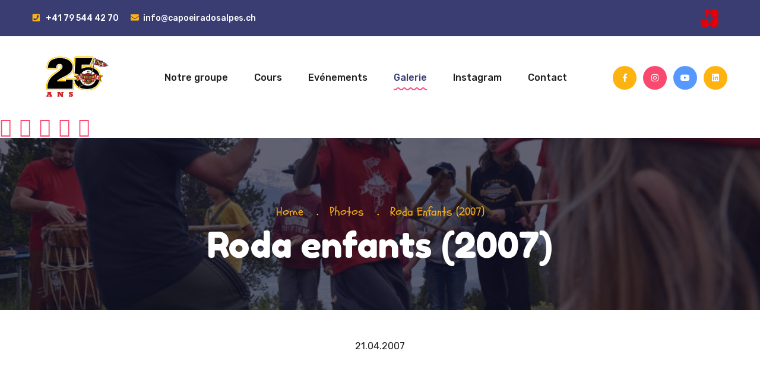

--- FILE ---
content_type: text/html;charset=UTF-8
request_url: https://capoeiradosalpes.ch/galerie/photos/2007-04-21
body_size: 5063
content:
<!DOCTYPE html>
<html lang="fr">
<head>
    <meta charset="utf-8" />
    <title>Roda enfants (2007) | Capoeira Dos Alpes</title>

    <meta http-equiv="X-UA-Compatible" content="IE=edge">
	<meta name="viewport" content="width=device-width, initial-scale=1.0, maximum-scale=1.0, user-scalable=0">
	<!--[if lt IE 9]><script src="https://cdnjs.cloudflare.com/ajax/libs/html5shiv/3.7.3/html5shiv.js"></script><![endif]-->
	<!--[if lt IE 9]><script src="/user/themes/capoeira/js/respond.js"></script><![endif]-->
	    <meta name="generator" content="GravCMS" />
	


<meta name="description" content="Le groupe Capoeira dos Alpes est né au bord du lac de Géronde au coeur des Alpes à Sierre près de Sion en Valais en Suisse.

Proche de Crans-Montana, au milieu des Alpes, Noble-Contrée.">

<meta property="og:url" content="https://capoeiradosalpes.ch/galerie/photos/2007-04-21">
<meta property="og:type" content="website">
<meta property="og:title" content="Roda enfants (2007) | Capoeira Dos Alpes">
<meta property="og:image" content="https://capoeiradosalpes.ch/user/pages/media/2025-capoeira-dos-alpes-group.jpeg">
<meta property="og:image:alt" content="Le groupe Capoeira dos Alpes est né au bord du lac de Géronde au coeur des Alpes à Sierre près de Sion en Valais en Suisse.

Proche de Crans-Montana, au milieu des Alpes, Noble-Contrée.">
<meta property="og:description" content="Le groupe Capoeira dos Alpes est né au bord du lac de Géronde au coeur des Alpes à Sierre près de Sion en Valais en Suisse.

Proche de Crans-Montana, au milieu des Alpes, Noble-Contrée.">
<meta property="og:site_name" content="Capoeira Dos Alpes">
<meta property="og:locale" content="fr">
<meta property="article:author" content="Capoeira Dos Alpes">

<meta name="twitter:card" content="summary">
<meta name="twitter:site" content="">
<meta name="twitter:url" content="https://capoeiradosalpes.ch/galerie/photos/2007-04-21">
<meta name="twitter:title" content="Roda enfants (2007) | Capoeira Dos Alpes">
<meta name="twitter:description" content="Roda enfants (2007) | Capoeira Dos Alpes">
<meta name="twitter:image" content="https://capoeiradosalpes.ch/user/pages/media/2025-capoeira-dos-alpes-group.jpeg">
<meta name="twitter:image:alt" content="Roda enfants (2007) | Capoeira Dos Alpes">	
	<link href="https://fonts.googleapis.com" rel="preconnect" crossorigin>
	<link href="https://fonts.gstatic.com/" rel="preconnect"  crossorigin>
	<link href="https://cdn.jsdelivr.net/" rel="preconnect"  crossorigin>
	
	<link rel="icon" href="https://capoeiradosalpes.ch/user/themes/capoeira/favicon/favicon.ico">
	<link rel="apple-touch-icon" sizes="180x180" href="https://capoeiradosalpes.ch/user/themes/capoeira/favicon/apple-touch-icon.png">
	<link rel="icon" type="image/png" sizes="32x32" href="https://capoeiradosalpes.ch/user/themes/capoeira/favicon/favicon-32x32.png">
	<link rel="icon" type="image/png" sizes="16x16" href="/favicon-16x16.png">
	<link rel="manifest" href="https://capoeiradosalpes.ch/user/themes/capoeira/favicon/site.webmanifest">
	<link rel="mask-icon" href="https://capoeiradosalpes.ch/user/themes/capoeira/faviconsafari-pinned-tab.svg" color="#5bbad5">
	<meta name="msapplication-TileColor" content="#2b5797">
	<meta name="theme-color" content="#ffffff">
	
    <link rel="canonical" href="https://capoeiradosalpes.ch/galerie/photos/2007-04-21" />
	
		<link href='https://fonts.googleapis.com/css?family=Fredoka+One|Rubik:300,300i,400,400i,500,500i,700,700i,900,900i|Schoolbell&display=swap' rel="preload" as="style" onload="this.rel='stylesheet'">
    	        		
	
										
	    	
				                
    <style></style>
	<link href="/assets/4f83e014c79426c13c8483976e8614d9.css?g-1656d83c" type="text/css" rel="stylesheet">

	<script src="/assets/54de5077f3af01d8573d30eeb9a70926.js?g-1656d83c"></script>

	<script src="/assets/bbe67ebc18664c9719bd1f4ea6ddba89.js?g-1656d83c" async></script>

	
	<style></style>

	<script type='application/ld+json'> 
{
  "@context": "https://schema.org",
  "@type": "Organization",
  "name": "Capoeira Dos Alpes",
  "url": "https://capoeiradosalpes.ch",
  "logo": "https://capoeiradosalpes.ch/user/images/25ans_transparent.png",
  "contactPoint": {
    "@type": "ContactPoint",
    "telephone": "+41 79 544 42 70",
    "contactType": "customer service",
    "areaServed": "CH",
    "availableLanguage": ["fr","de"]
  },
  "sameAs": [
    "https://www.facebook.com/people/Capoeira-Dos-Alpes/61578804257452/?mibextid=wwXIfr&amp;rdid=8qDvHj9kD1KzB2kG&amp;share_url=https%3A%2F%2Fwww.facebook.com%2Fshare%2F18xuXctrTS%2F%3Fmibextid%3DwwXIfr",
    "https://www.instagram.com/capoeira_dos_alpes/",
    "https://www.youtube.com/c/CapoeiraDosAlpes/about"
  ]
}
</script>	<!-- Analytics Code -->
<!-- Global site tag (gtag.js) - Google Analytics -->
<script async src="https://www.googletagmanager.com/gtag/js?id=UA-40224205-1"></script>
<script>
  window.dataLayer = window.dataLayer || [];
  function gtag(){dataLayer.push(arguments);}
  gtag('js', new Date());

  gtag('config', 'UA-40224205-1');
</script>

<!-- End Analytics Code -->	<!-- Service Worker -->
<script>
if ('serviceWorker' in navigator) {
  window.addEventListener('load', function() {
    navigator.serviceWorker.register('/user/themes/capoeira/sw/pwabuilder-sw.js');
  });
}
</script>
<!-- End Service Worker -->
</head>
<body id="top" class="">
	<div class="page-wrapper">

		<header class="main-header header-style-two">
        <!-- Header Top -->
        <div class="header-top">
            <div class="auto-container">
                <div class="clearfix">
                    <div class="top-left">
                        <ul class="info-list clearfix">
                            <li><a href="tel:+41 79 544 42 70"><span class="fa fa-phone-square"></span> +41 79 544 42 70</a></li>
                            <li><a href="mailto:info@capoeiradosalpes.ch"><span class="fa fa-envelope"></span>info@capoeiradosalpes.ch</a></li>
                        </ul>
                    </div>

                    <div class="d-flex align-items-center justify-content-end">
                        <a href="https://www.jugendundsport.ch/" target="_blank" class="me-3">
                            <div style="padding: 15px;">
                                <img src="/user/themes/capoeira/images/JS_d_f_RGB.png" width="30px">
                            </div>
                        </a>
                        <!--<a href="https://capoeiradosalpes.ch/evenements/rencontre-de-capoeira-12-15-juin-2025" class="me-3">
                            <div style="padding: 15px;">
                                <img src="/user/themes/capoeira/images/25ans_transparent.png" width="100px">
                            </div>
                        </a>-->
                    </div>
                </div>
            </div>
        </div>
        <!-- Header Top -->

        <!-- Header Upper -->
        <div class="header-lower">
            <div class="auto-container clearfix">
                <!--Info-->
                <div class="logo-outer">
                    <!--<div class="logo d-none d-lg-block"><a href="/"><img src="/images/f/e/6/3/4/fe6345088388ad3c1411577a79b625d304d8661c-logo-capoeira-dos-alpes.jpg" width="50" style="margin-top: -40px;margin-bottom: -40px;" alt="logo" title="Logo"></a></div>-->
					<div class="logo d-none d-lg-block"><a href="/"><img src="/user/images/logo/25ans_transparent.png" width="150" style="margin-top: -30px;margin-bottom: -40px;" alt="logo" title="Logo"></a></div>
					<div class="logo d-lg-none" style="z-index:10;">
						<a href="/">
							<img src="/user/images/logo/25ans_transparent.png" width="110px" style="margin-top: -20px;margin-bottom: -10px;" alt="logo" title="Logo">
						</a>
					</div>
                </div>

                <!--Nav Box-->
                <div class="nav-outer clearfix">
                    <!-- Main Menu -->
                    <nav class="main-menu navbar-expand-md navbar-light">
                        <div class="navbar-header">
                            <!-- Togg le Button -->      
                            <button class="navbar-toggler" type="button" data-toggle="collapse" data-target="#navbarSupportedContent">
                                <img src="https://img.icons8.com/ios-filled/34/000000/menu--v1.png" alt="Menu"/>
                            </button>
                        </div>
						
						
                        <div class="collapse navbar-collapse clearfix" id="navbarSupportedContent">
                            <ul class="navigation clearfix">
																																																<li class="dropdown ">
									<a href="/notre-groupe">Notre groupe</a>
																		<ul>
																																								<li><a href="/notre-groupe">Notre groupe</a></li>
																																								<li><a href="/notre-groupe/nos-professeurs">Nos professeurs</a></li>
																																								<li><a href="/notre-groupe/presse">Presse</a></li>
																																								<li><a href="/notre-groupe/livres">Livres</a></li>
																																								<li><a href="/notre-groupe/liens">Liens</a></li>
																																								<li><a href="/notre-groupe/espace-membres">Espace membres</a></li>
																			</ul>
																	</li>
																																																								<li class=" ">
									<a href="/cours">Cours</a>
																	</li>
																																																								<li class=" ">
									<a href="/evenements">Evénements</a>
																	</li>
																																																								<li class="dropdown current">
									<a href="/galerie">Galerie</a>
																		<ul>
																																								<li><a href="/galerie/photos">Photos</a></li>
																																								<li><a href="/galerie/videos">Vidéos</a></li>
																																								<li><a href="/galerie/musique">Musique</a></li>
																			</ul>
																	</li>
																																																								<li class=" ">
									<a href="/instagram">Instagram</a>
																	</li>
																																																								<li class=" ">
									<a href="/contact">Contact</a>
																	</li>
																                            </ul>
                        </div>
                    </nav>
                    <!-- Main Menu End-->

                    <!-- Main Menu End-->
                    <div class="outer-box clearfix">
                        <ul class="social-icon-colored">
                            <li><a href="https://www.facebook.com/people/Capoeira-Dos-Alpes/61578804257452/?mibextid=wwXIfr&amp;rdid=8qDvHj9kD1KzB2kG&amp;share_url=https%3A%2F%2Fwww.facebook.com%2Fshare%2F18xuXctrTS%2F%3Fmibextid%3DwwXIfr" target="_blank"><span class="fab fa-facebook-f"></span></a></li>
                            <li><a href="https://www.instagram.com/capoeira_dos_alpes/" target="_blank"><span class="fab fa-instagram"></span></a></li>
                            <li><a href="https://www.youtube.com/c/CapoeiraDosAlpes/about" target="_blank"><span class="fab fa-youtube"></span></a></li>
                            <li><a href="https://www.linkedin.com/company/80936290/admin/dashboard/" target="_blank"><span class="fab fa-linkedin"></span></a></li>
                        </ul>
                    </div>
                </div>
            </div>
        </div>
        <!--End Header Upper-->

        <!-- Sticky Header  -->
        <div class="sticky-header">
            <div class="auto-container clearfix">
                <!--Logo-->
                <div class="logo pull-left">
                    <a href="/" title=""><img src="/user/images/logo/25ans_transparent.png" width="100" alt="logo" title="Logo"></a>
                </div>
                <!--Right Col-->
                <div class="pull-right">
                    <!-- Main Menu -->
                    <nav class="main-menu" style="padding-top: 10px;">
                        <div class="navbar-collapse show collapse clearfix">
                            <ul class="navigation clearfix">
																																																<li class="dropdown ">
									<a href="/notre-groupe">Notre groupe</a>
																		<ul>
																																								<li><a href="/notre-groupe">Notre groupe</a></li>
																																								<li><a href="/notre-groupe/nos-professeurs">Nos professeurs</a></li>
																																								<li><a href="/notre-groupe/presse">Presse</a></li>
																																								<li><a href="/notre-groupe/livres">Livres</a></li>
																																								<li><a href="/notre-groupe/liens">Liens</a></li>
																																								<li><a href="/notre-groupe/espace-membres">Espace membres</a></li>
																			</ul>
																	</li>
																																																								<li class=" ">
									<a href="/cours">Cours</a>
																	</li>
																																																								<li class=" ">
									<a href="/evenements">Evénements</a>
																	</li>
																																																								<li class="dropdown current">
									<a href="/galerie">Galerie</a>
																		<ul>
																																								<li><a href="/galerie/photos">Photos</a></li>
																																								<li><a href="/galerie/videos">Vidéos</a></li>
																																								<li><a href="/galerie/musique">Musique</a></li>
																			</ul>
																	</li>
																																																								<li class=" ">
									<a href="/instagram">Instagram</a>
																	</li>
																																																								<li class=" ">
									<a href="/contact">Contact</a>
																	</li>
																                            </ul>
                        </div>
                    </nav><!-- Main Menu End-->
                </div>
            </div>
        </div><!-- End Sticky Menu -->
    </header>
    <!-- End Main Header -->
	
    <main id="content">
    <div class="social-pages">
						<a href="https://www.facebook.com/Gerralino.alpes" title=&quot;Facebook&quot; target="_blank" rel="me" class="u-url"><i class="fa fa-2x fa-facebook"></i></a>
								<a href="https://x.com/RieNsfps" title=&quot;Twitter&quot; target="_blank" rel="me" class="u-url"><i class="fa fa-2x fa-twitter"></i></a>
								<a href="https://www.instagram.com/capoeira_dos_alpes/" title=&quot;Instagram&quot; target="_blank" rel="me" class="u-url"><i class="fa fa-2x fa-instagram"></i></a>
											<a href="https://www.youtube.com/c/CapoeiraDosAlpes/about" title=&quot;Youtube&quot; target="_blank" rel="me" class="u-url"><i class="fa fa-2x fa-youtube"></i></a>
								<a href="https://www.linkedin.com/company/80936290/admin/dashboard/" title=&quot;LinkedIn&quot; target="_blank" rel="me" class="u-url"><i class="fa fa-2x fa-linkedin"></i></a>
			</div><section class="page-title" style="background-image:url(/user/pages/media/2018-capoeira-demo.jpg);">
	<div class="auto-container">
		<div class="inner-container clearfix">
			<ul class="bread-crumb clearfix">
				<li><a href="/">Home</a></li>
								<li><a href="/galerie/photos">Photos</a></li>
								<li>Roda enfants (2007)</li>
			</ul>
			<h1>Roda enfants (2007)</h1>
		</div>
	</div>
</section><section class="container  py-5">
    
	<div class="text-center">21.04.2007</div>
	<section class="gallery-section style-two">   
        <div class="auto-container">
            <div class="row">
								<!-- Gallery Item -->
                <div class="gallery-item col-lg-4 col-md-6 col-sm-12" data-aos="fade-up">
                    <div class="image-box">
                        <figure class="image"><img src="/user/pages/06.galerie/01.photos/2007-04-21/5022fe2f8184a.jpg" alt=""></figure>
                        <div class="overlay-box"><a href="/user/pages/06.galerie/01.photos/2007-04-21/5022fe2f8184a.jpg" class="lightbox-image" data-fancybox="gallery"><span class="icon flaticon-add"></span></a></div>
                    </div>
                </div>
								<!-- Gallery Item -->
                <div class="gallery-item col-lg-4 col-md-6 col-sm-12" data-aos="fade-up">
                    <div class="image-box">
                        <figure class="image"><img src="/user/pages/06.galerie/01.photos/2007-04-21/5022fe2fb3455.jpg" alt=""></figure>
                        <div class="overlay-box"><a href="/user/pages/06.galerie/01.photos/2007-04-21/5022fe2fb3455.jpg" class="lightbox-image" data-fancybox="gallery"><span class="icon flaticon-add"></span></a></div>
                    </div>
                </div>
								<!-- Gallery Item -->
                <div class="gallery-item col-lg-4 col-md-6 col-sm-12" data-aos="fade-up">
                    <div class="image-box">
                        <figure class="image"><img src="/user/pages/06.galerie/01.photos/2007-04-21/5022fe2fdd565.jpg" alt=""></figure>
                        <div class="overlay-box"><a href="/user/pages/06.galerie/01.photos/2007-04-21/5022fe2fdd565.jpg" class="lightbox-image" data-fancybox="gallery"><span class="icon flaticon-add"></span></a></div>
                    </div>
                </div>
								<!-- Gallery Item -->
                <div class="gallery-item col-lg-4 col-md-6 col-sm-12" data-aos="fade-up">
                    <div class="image-box">
                        <figure class="image"><img src="/user/pages/06.galerie/01.photos/2007-04-21/5022fe30af3e6.jpg" alt=""></figure>
                        <div class="overlay-box"><a href="/user/pages/06.galerie/01.photos/2007-04-21/5022fe30af3e6.jpg" class="lightbox-image" data-fancybox="gallery"><span class="icon flaticon-add"></span></a></div>
                    </div>
                </div>
								<!-- Gallery Item -->
                <div class="gallery-item col-lg-4 col-md-6 col-sm-12" data-aos="fade-up">
                    <div class="image-box">
                        <figure class="image"><img src="/user/pages/06.galerie/01.photos/2007-04-21/5022fe30d4e16.jpg" alt=""></figure>
                        <div class="overlay-box"><a href="/user/pages/06.galerie/01.photos/2007-04-21/5022fe30d4e16.jpg" class="lightbox-image" data-fancybox="gallery"><span class="icon flaticon-add"></span></a></div>
                    </div>
                </div>
								<!-- Gallery Item -->
                <div class="gallery-item col-lg-4 col-md-6 col-sm-12" data-aos="fade-up">
                    <div class="image-box">
                        <figure class="image"><img src="/user/pages/06.galerie/01.photos/2007-04-21/5022fe300fc69.jpg" alt=""></figure>
                        <div class="overlay-box"><a href="/user/pages/06.galerie/01.photos/2007-04-21/5022fe300fc69.jpg" class="lightbox-image" data-fancybox="gallery"><span class="icon flaticon-add"></span></a></div>
                    </div>
                </div>
								<!-- Gallery Item -->
                <div class="gallery-item col-lg-4 col-md-6 col-sm-12" data-aos="fade-up">
                    <div class="image-box">
                        <figure class="image"><img src="/user/pages/06.galerie/01.photos/2007-04-21/5022fe305e43c.jpg" alt=""></figure>
                        <div class="overlay-box"><a href="/user/pages/06.galerie/01.photos/2007-04-21/5022fe305e43c.jpg" class="lightbox-image" data-fancybox="gallery"><span class="icon flaticon-add"></span></a></div>
                    </div>
                </div>
								<!-- Gallery Item -->
                <div class="gallery-item col-lg-4 col-md-6 col-sm-12" data-aos="fade-up">
                    <div class="image-box">
                        <figure class="image"><img src="/user/pages/06.galerie/01.photos/2007-04-21/5022fe312e64e.jpg" alt=""></figure>
                        <div class="overlay-box"><a href="/user/pages/06.galerie/01.photos/2007-04-21/5022fe312e64e.jpg" class="lightbox-image" data-fancybox="gallery"><span class="icon flaticon-add"></span></a></div>
                    </div>
                </div>
								<!-- Gallery Item -->
                <div class="gallery-item col-lg-4 col-md-6 col-sm-12" data-aos="fade-up">
                    <div class="image-box">
                        <figure class="image"><img src="/user/pages/06.galerie/01.photos/2007-04-21/5022fe3036ed3.jpg" alt=""></figure>
                        <div class="overlay-box"><a href="/user/pages/06.galerie/01.photos/2007-04-21/5022fe3036ed3.jpg" class="lightbox-image" data-fancybox="gallery"><span class="icon flaticon-add"></span></a></div>
                    </div>
                </div>
								<!-- Gallery Item -->
                <div class="gallery-item col-lg-4 col-md-6 col-sm-12" data-aos="fade-up">
                    <div class="image-box">
                        <figure class="image"><img src="/user/pages/06.galerie/01.photos/2007-04-21/5022fe31083a5.jpg" alt=""></figure>
                        <div class="overlay-box"><a href="/user/pages/06.galerie/01.photos/2007-04-21/5022fe31083a5.jpg" class="lightbox-image" data-fancybox="gallery"><span class="icon flaticon-add"></span></a></div>
                    </div>
                </div>
								<!-- Gallery Item -->
                <div class="gallery-item col-lg-4 col-md-6 col-sm-12" data-aos="fade-up">
                    <div class="image-box">
                        <figure class="image"><img src="/user/pages/06.galerie/01.photos/2007-04-21/5022fe308616f.jpg" alt=""></figure>
                        <div class="overlay-box"><a href="/user/pages/06.galerie/01.photos/2007-04-21/5022fe308616f.jpg" class="lightbox-image" data-fancybox="gallery"><span class="icon flaticon-add"></span></a></div>
                    </div>
                </div>
								<!-- Gallery Item -->
                <div class="gallery-item col-lg-4 col-md-6 col-sm-12" data-aos="fade-up">
                    <div class="image-box">
                        <figure class="image"><img src="/user/pages/06.galerie/01.photos/2007-04-21/5022fe3154508.jpg" alt=""></figure>
                        <div class="overlay-box"><a href="/user/pages/06.galerie/01.photos/2007-04-21/5022fe3154508.jpg" class="lightbox-image" data-fancybox="gallery"><span class="icon flaticon-add"></span></a></div>
                    </div>
                </div>
				            </div>
        </div>
    </section>
</section>
    </main>
	<section class="mb-5 py-5 text-center">
		<div class="auto-container">
            <!--Sponsors Carousel-->
            <div class="row">
				<div class="col-6 col-sm-6">
					<figure class="image-box"><a href="https://www.noble-contree.ch/fr/capoeira-legal-alpes-2343.html" target="_blank"><img src="/user/images/logo-nobleContree-rouge.svg" alt="logo-noble-contree" height="100" style="height:100px;"></a></figure>
				</div>
				<div class="col-6 col-sm-6">
					<figure class="image-box"><a href="https://www.sierre.ch/" target="_blank"><img src="/user/images/logo-sierre.svg" alt="logo-sierre" height="100" style="height:100px;"></a></figure>
				</div>
			</div>
        </div>
    </section>

		<!--Main Footer-->
<footer class="main-footer">

        <!--Scroll to top-->
        <div class="scroll-to-top scroll-to-target" data-target="html"><span class="icon icon-arrow-up"></span></div>

        <!--footer upper-->
        <div class="footer-upper">
            <div class="auto-container">
                <div class="row clearfix">
                    <!--Big Column-->
                    <div class="big-column col-xl-12 col-lg-12 col-md-12 col-sm-12">
                        <div class="row clearfix">
                        
                            <!--Footer Column-->
                            <div class="footer-column col-lg-3 col-md-6 col-sm-6">
                                <div class="footer-widget logo-widget">
                                    <div class="logo">
                                        <a href="/"><img src="/user/images/logo/logo-capoeira-dos-alpes-white.png" alt="logo" width="200" /></a>
                                    </div>

                                </div>
                            </div>
                            
                            <!--Footer Column-->
                            <div class="footer-column col-lg-3 col-md-6 col-sm-6">
                                <div class="footer-widget contact-widget">
                                    <h4 class="widget-title">Contact</h4>
                                    <div class="widget-content">
                                        <ul class="contact-info">    
                                            <li><a href="tel:6668880000"><span class="fa fa-phone-square"></span>+41 79 544 42 70</a></li>
                                            <li><a href="mailto:info@bebio.com"><span class="fa fa-envelope"></span>info@capoeiradosalpes.ch</a></li>
                                            <li><span class="fa fa-map"></span> Chemin de Somberbondes, 3973 Venthône</li>
                                        </ul>
                                    </div>
                                </div>
                            </div>
							
                            <!--Footer Column-->
                            <div class="footer-column col-lg-3 col-md-6 col-sm-6">
                                <div class="footer-widget links-widget">
                                    <h4 class="widget-title">Liens</h4>
                                    <div class="widget-content">
                                        <ul class="list">
																																	                                            <li><a href="/notre-groupe">Notre groupe</a></li>
																																												                                            <li><a href="/cours">Cours</a></li>
																																												                                            <li><a href="/evenements">Evénements</a></li>
																																												                                            <li><a href="/galerie">Galerie</a></li>
																																												                                            <li><a href="/instagram">Instagram</a></li>
																																												                                            <li><a href="/contact">Contact</a></li>
																						                                        </ul>
                                    </div>
                                </div>
                            </div>

                            <!--Footer Column-->
                            <div class="footer-column col-lg-3 col-md-6 col-sm-6">
                                <div class="footer-widget activites-widget">
                                    <h4 class="widget-title">Cours</h4>
                                    <div class="widget-content">
                                        <ul class="list">
											                                            <li><a href="/cours/enfants-1h-4h">Enfants 1H - 4H</a></li>
											                                            <li><a href="/cours/enfants-5h-8h">Enfants 5H - 8H</a></li>
											                                            <li><a href="/cours/ados-adultes">Ados &amp; Adultes</a></li>
											                                            <li><a href="/cours/cours-online">Cours online</a></li>
											                                        </ul>
                                    </div>
                                </div>
                            </div>
                        </div>
                    </div>
                </div>
            </div>
        </div>
        <!--Footer Bottom-->
        <div class="footer-bottom">
            <div class="auto-container">
                <ul class="social-icon-colored">
                    <li><a href="https://www.facebook.com/people/Capoeira-Dos-Alpes/61578804257452/?mibextid=wwXIfr&amp;rdid=8qDvHj9kD1KzB2kG&amp;share_url=https%3A%2F%2Fwww.facebook.com%2Fshare%2F18xuXctrTS%2F%3Fmibextid%3DwwXIfr"><span class="fab fa-facebook-f"></span></a></li>
                    <li><a href="https://www.instagram.com/capoeira_dos_alpes/"><span class="fab fa-instagram"></span></a></li>
                    <li><a href="https://www.youtube.com/c/CapoeiraDosAlpes/about"><span class="fab fa-youtube"></span></a></li>
                    <li><a href="https://www.linkedin.com/company/80936290/admin/dashboard/"><span class="fab fa-youtube"></span></a></li>
                </ul>
                <div class="copyright"><a href="/impressum" class="border-bottom">Impressum</a> – Artisé avec <i class="fa fa-heart text-danger"></i> par <a href="https://michaelravedoni.ch" target="_blank" class="border-bottom">MR</a></div>
            </div>
        </div>
    </footer>
    <!--End Main Footer-->		</div>
	<!--End pagewrapper-->
	
	<!--Search Popup-->
	<div id="search-popup" class="search-popup">
		<div class="close-search theme-btn"><span class="fa fa-times"></span></div>
		<div class="popup-inner">
			<div class="overlay-layer"></div>
			<div class="search-form">
				<form method="post" action="index.html">
					<div class="form-group">
						<fieldset>
							<input type="search" class="form-control" name="search-input" value="" placeholder="Search Here" required >
							<input type="submit" value="Search Now!" class="theme-btn">
						</fieldset>
					</div>
				</form>
            
				<br>
				<h3>Recent Search Keywords</h3>
				<ul class="recent-searches">
					<li><a href="#">Business</a></li>
					<li><a href="#">Web Development</a></li>
					<li><a href="#">SEO</a></li>
					<li><a href="#">Logistics</a></li>
					<li><a href="#">Freedom</a></li>
				</ul>
        
			</div>
        
		</div>
	</div>
	<!--End Search Popup-->

    
	<script></script>

</body>
</html>


--- FILE ---
content_type: image/svg+xml
request_url: https://capoeiradosalpes.ch/user/images/logo-nobleContree-rouge.svg
body_size: 13174
content:
<?xml version="1.0" encoding="UTF-8" standalone="no"?>
<!-- Generator: Adobe Illustrator 24.2.3, SVG Export Plug-In . SVG Version: 6.00 Build 0)  -->

<svg
   xmlns:dc="http://purl.org/dc/elements/1.1/"
   xmlns:cc="http://creativecommons.org/ns#"
   xmlns:rdf="http://www.w3.org/1999/02/22-rdf-syntax-ns#"
   xmlns:svg="http://www.w3.org/2000/svg"
   xmlns="http://www.w3.org/2000/svg"
   xmlns:sodipodi="http://sodipodi.sourceforge.net/DTD/sodipodi-0.dtd"
   xmlns:inkscape="http://www.inkscape.org/namespaces/inkscape"
   version="1.1"
   id="Calque_1"
   x="0px"
   y="0px"
   viewBox="0 0 226.49999 115.4"
   xml:space="preserve"
   inkscape:version="0.91 r13725"
   sodipodi:docname="nobleContree-rouge.svg"
   width="226.5"
   height="115.4"><metadata
   id="metadata98"><rdf:RDF><cc:Work
       rdf:about=""><dc:format>image/svg+xml</dc:format><dc:type
         rdf:resource="http://purl.org/dc/dcmitype/StillImage" /><dc:title></dc:title></cc:Work></rdf:RDF></metadata><defs
   id="defs96" /><sodipodi:namedview
   pagecolor="#ffffff"
   bordercolor="#666666"
   borderopacity="1"
   objecttolerance="10"
   gridtolerance="10"
   guidetolerance="10"
   inkscape:pageopacity="0"
   inkscape:pageshadow="2"
   inkscape:window-width="1920"
   inkscape:window-height="1017"
   id="namedview94"
   showgrid="false"
   fit-margin-top="0"
   fit-margin-left="0"
   fit-margin-right="0"
   fit-margin-bottom="0"
   inkscape:zoom="1.0346854"
   inkscape:cx="-36.703979"
   inkscape:cy="47.667043"
   inkscape:window-x="-8"
   inkscape:window-y="-8"
   inkscape:window-maximized="1"
   inkscape:current-layer="Calque_1" />
<style
   type="text/css"
   id="style3">
	.st0{fill:#FFFFFF;}
</style>
<g
   id="logo"
   transform="translate(-57,-40.5)"
   style="fill:#b61030;fill-opacity:1">
	<g
   id="g6"
   style="fill:#b61030;fill-opacity:1">
		<g
   id="g8"
   style="fill:#b61030;fill-opacity:1">
			<rect
   x="255.10001"
   y="95.099998"
   class="st0"
   width="28.4"
   height="1"
   id="rect10"
   style="fill:#b61030;fill-opacity:1" />
		</g>
		<g
   id="g12"
   style="fill:#b61030;fill-opacity:1">
			<g
   id="g14"
   style="fill:#b61030;fill-opacity:1">
				<path
   class="st0"
   d="m 153.5,146.6 c 0,-2 1.6,-3.5 3.5,-3.5 1.1,0 2,0.5 2.7,1.2 0.1,0.1 0.1,0.3 0,0.4 l -0.2,0.1 c -0.1,0.1 -0.3,0.1 -0.4,-0.1 -0.5,-0.5 -1.2,-0.9 -2,-0.9 -1.5,0 -2.7,1.2 -2.7,2.8 0,1.6 1.2,2.8 2.7,2.8 0.8,0 1.5,-0.3 2,-0.9 0.1,-0.1 0.3,-0.2 0.4,-0.1 l 0.2,0.1 c 0.1,0.1 0.2,0.3 0,0.4 -0.6,0.7 -1.6,1.2 -2.7,1.2 -1.9,0.1 -3.5,-1.5 -3.5,-3.5 z"
   id="path16"
   inkscape:connector-curvature="0"
   style="fill:#b61030;fill-opacity:1" />
				<path
   class="st0"
   d="m 165.8,146.6 c 0,-2 1.6,-3.5 3.6,-3.5 2,0 3.6,1.5 3.6,3.5 0,2 -1.6,3.5 -3.6,3.5 -2.1,0.1 -3.6,-1.5 -3.6,-3.5 z m 6.3,0 c 0,-1.6 -1.2,-2.8 -2.8,-2.8 -1.5,0 -2.7,1.2 -2.7,2.8 0,1.6 1.2,2.8 2.7,2.8 1.6,0 2.8,-1.2 2.8,-2.8 z"
   id="path18"
   inkscape:connector-curvature="0"
   style="fill:#b61030;fill-opacity:1" />
				<path
   class="st0"
   d="m 186.3,150 -0.2,0 c -0.2,0 -0.3,-0.1 -0.3,-0.3 l -0.6,-4.7 -2,4.8 c -0.1,0.2 -0.2,0.3 -0.3,0.3 l 0,0 c -0.1,0 -0.2,-0.1 -0.3,-0.3 l -2,-4.8 -0.5,4.7 c 0,0.2 -0.1,0.3 -0.3,0.3 l -0.2,0 c -0.2,0 -0.3,-0.1 -0.3,-0.3 l 0.8,-6.3 c 0,-0.1 0.1,-0.2 0.2,-0.2 l 0,0 c 0.1,0 0.2,0.1 0.3,0.2 l 2.3,5.4 2.3,-5.4 c 0.1,-0.1 0.2,-0.2 0.3,-0.2 l 0,0 c 0.1,0 0.2,0.1 0.2,0.2 l 0.8,6.3 c 0.1,0.2 0,0.3 -0.2,0.3 z"
   id="path20"
   inkscape:connector-curvature="0"
   style="fill:#b61030;fill-opacity:1" />
				<path
   class="st0"
   d="m 200.1,150 -0.2,0 c -0.2,0 -0.3,-0.1 -0.3,-0.3 l -0.6,-4.7 -2,4.8 c -0.1,0.2 -0.2,0.3 -0.3,0.3 l 0,0 c -0.1,0 -0.2,-0.1 -0.3,-0.3 l -2,-4.8 -0.5,4.7 c 0,0.2 -0.1,0.3 -0.3,0.3 l -0.2,0 c -0.2,0 -0.3,-0.1 -0.3,-0.3 l 0.8,-6.3 c 0,-0.1 0.1,-0.2 0.2,-0.2 l 0,0 c 0.1,0 0.2,0.1 0.3,0.2 l 2.3,5.4 2.3,-5.4 c 0.1,-0.1 0.2,-0.2 0.3,-0.2 l 0,0 c 0.1,0 0.2,0.1 0.2,0.2 l 0.8,6.3 c 0.1,0.2 0,0.3 -0.2,0.3 z"
   id="path22"
   inkscape:connector-curvature="0"
   style="fill:#b61030;fill-opacity:1" />
				<path
   class="st0"
   d="m 207,147.3 0,-3.8 c 0,-0.2 0.1,-0.3 0.3,-0.3 l 0.3,0 c 0.2,0 0.3,0.1 0.3,0.3 l 0,3.8 c 0,1.2 0.8,2.1 2,2.1 1.2,0 2,-0.8 2,-2.1 l 0,-3.8 c 0,-0.2 0.1,-0.3 0.3,-0.3 l 0.3,0 c 0.2,0 0.3,0.1 0.3,0.3 l 0,3.8 c 0,1.7 -1.1,2.8 -2.9,2.8 -1.7,0.1 -2.9,-1.1 -2.9,-2.8 z"
   id="path24"
   inkscape:connector-curvature="0"
   style="fill:#b61030;fill-opacity:1" />
				<path
   class="st0"
   d="m 225.3,143.5 0,6.3 c 0,0.1 -0.1,0.2 -0.2,0.2 l 0,0 c -0.1,0 -0.2,-0.1 -0.3,-0.2 l -4.1,-4.9 0,4.8 c 0,0.2 -0.1,0.3 -0.3,0.3 l -0.2,0 c -0.2,0 -0.3,-0.1 -0.3,-0.3 l 0,-6.3 c 0,-0.1 0.1,-0.2 0.2,-0.2 l 0,0 c 0.1,0 0.2,0.1 0.3,0.2 l 4.1,4.9 0,-4.8 c 0,-0.2 0.1,-0.3 0.3,-0.3 l 0.2,0 c 0.3,0 0.3,0.1 0.3,0.3 z"
   id="path26"
   inkscape:connector-curvature="0"
   style="fill:#b61030;fill-opacity:1" />
				<path
   class="st0"
   d="m 232.5,149.7 0,-6.2 c 0,-0.2 0.1,-0.3 0.3,-0.3 l 3.9,0 c 0.2,0 0.3,0.1 0.3,0.3 l 0,0.2 c 0,0.2 -0.1,0.3 -0.3,0.3 l -3.4,0 0,2.3 2.6,0 c 0.2,0 0.3,0.1 0.3,0.3 l 0,0.1 c 0,0.2 -0.1,0.3 -0.3,0.3 l -2.6,0 0,2.3 3.4,0 c 0.2,0 0.3,0.1 0.3,0.3 l 0,0.2 c 0,0.2 -0.1,0.3 -0.3,0.3 l -3.9,0 c -0.2,-0.1 -0.3,-0.2 -0.3,-0.4 z"
   id="path28"
   inkscape:connector-curvature="0"
   style="fill:#b61030;fill-opacity:1" />
			</g>
			<g
   id="g30"
   style="fill:#b61030;fill-opacity:1">
				<path
   class="st0"
   d="m 175.3,125.2 c -1.8,6.1 -5.5,7.9 -9.5,7.9 -7.1,0 -12.5,-5.5 -12.5,-12.8 0,-7.3 5.9,-12.8 12.3,-12.8 2.5,0 5.2,0.6 6.9,1.4 l 1.8,-1.4 0.3,0 0,10 -0.3,0 c -2.2,-5.1 -4.5,-9.6 -8.7,-9.6 -3.8,0 -6.3,3 -6.3,12.4 0,8.2 3,11.4 7.7,11.4 3.3,0 6.1,-1.3 7.8,-6.6 l 0.5,0.1 z"
   id="path32"
   inkscape:connector-curvature="0"
   style="fill:#b61030;fill-opacity:1" />
				<path
   class="st0"
   d="m 177.7,124 c 0,-5.1 4.1,-9 9,-9 5.1,0 9.1,4 9.1,9 0,5.2 -4.1,9.1 -9,9.1 -5.2,-0.1 -9.1,-4 -9.1,-9.1 z m 12.6,0 c 0,-6.6 -1.1,-8.7 -3.5,-8.7 -2.5,0 -3.5,2.1 -3.5,8.7 0,6.7 1.1,8.7 3.5,8.7 2.5,0 3.5,-2.1 3.5,-8.7 z"
   id="path34"
   inkscape:connector-curvature="0"
   style="fill:#b61030;fill-opacity:1" />
				<path
   class="st0"
   d="m 218.5,132.2 0,0.3 -7.4,0 0,-13.3 c 0,-1.9 -0.8,-2.9 -2.6,-2.9 -1,0 -2.4,0.5 -3.2,2.1 l 0,12.2 c 0,1.1 0.5,1.2 2.3,1.5 l 0,0.3 -9.7,0 0,-0.3 c 1.8,-0.3 2.3,-0.3 2.3,-1.5 l 0,-13.5 c 0,-1.3 -0.6,-1.3 -2.4,-1.4 l 0,-0.3 c 4.6,-0.2 6.3,-0.3 7.5,-0.5 l 0,2.9 c 1.2,-1.8 3.2,-2.9 5.5,-2.9 3.2,0 5.5,2 5.5,5.1 l 0,10.6 c -0.1,1.2 0.4,1.3 2.2,1.6 z"
   id="path36"
   inkscape:connector-curvature="0"
   style="fill:#b61030;fill-opacity:1" />
				<path
   class="st0"
   d="m 221.1,127.5 0,-11.5 -2.4,0 0,-0.5 0.9,0 c 1.7,0 1.8,-0.3 2.2,-6.7 l 4.5,0 0,6.7 4.9,0 0,0.5 -4.9,0 0,12.4 c 0,2 0.7,2.6 2,2.6 1.3,0 2.2,-0.9 2.7,-3.3 l 0.4,0.1 c -0.7,3.4 -2.3,5.2 -5.3,5.2 -2.8,0 -5,-1.5 -5,-5.5 z"
   id="path38"
   inkscape:connector-curvature="0"
   style="fill:#b61030;fill-opacity:1" />
				<path
   class="st0"
   d="m 245.6,115 0,5.4 c -0.8,-0.2 -1.7,-0.4 -2.6,-0.4 -1.6,0 -3.1,0.6 -3.6,2.5 l 0,8.2 c 0,1.1 0.6,1.2 3,1.5 l 0,0.3 -10.4,0 0,-0.3 c 1.8,-0.3 2.3,-0.3 2.3,-1.5 l 0,-13.5 c 0,-1.3 -0.6,-1.3 -2.4,-1.4 l 0,-0.3 c 4.6,-0.2 6.3,-0.3 7.5,-0.5 l 0,6.8 c 1.1,-3.4 3.1,-6.8 6.2,-6.8 -0.1,0 0,0 0,0 z"
   id="path40"
   inkscape:connector-curvature="0"
   style="fill:#b61030;fill-opacity:1" />
				<path
   class="st0"
   d="m 263.8,127.9 0.3,0.2 c -1.3,3.6 -4.3,5 -7.3,5 -5.4,0 -9.1,-3.6 -9.1,-8.8 0,-5.3 3.9,-9.3 8.4,-9.3 5.3,0 7.6,4.2 8.1,8.3 l -11,0 0,1 c 0,5.7 2.4,7.3 5.1,7.3 2.9,-0.1 4.5,-1.7 5.5,-3.7 z m -10.5,-5.2 5.2,0 c 0.1,-6.1 -0.8,-7.5 -2.4,-7.5 -1.7,0.1 -2.7,1.4 -2.8,7.5 z m 2.1,-9.3 -0.3,0 0,-5.5 5,0 -4.7,5.5 z"
   id="path42"
   inkscape:connector-curvature="0"
   style="fill:#b61030;fill-opacity:1" />
				<path
   class="st0"
   d="m 283,127.9 0.3,0.2 c -1.3,3.6 -4.3,5 -7.3,5 -5.4,0 -9.1,-3.6 -9.1,-8.8 0,-5.3 3.9,-9.3 8.4,-9.3 5.3,0 7.6,4.2 8.1,8.3 l -11,0 0,1 c 0,5.7 2.4,7.3 5.1,7.3 2.9,-0.1 4.5,-1.7 5.5,-3.7 z m -10.5,-5.2 5.2,0 c 0.1,-6.1 -0.8,-7.5 -2.4,-7.5 -1.7,0.1 -2.7,1.4 -2.8,7.5 z"
   id="path44"
   inkscape:connector-curvature="0"
   style="fill:#b61030;fill-opacity:1" />
			</g>
			<g
   id="g46"
   style="fill:#b61030;fill-opacity:1">
				<path
   class="st0"
   d="m 178.3,79.7 0,0.3 c -2.7,1.1 -3.7,3.1 -3.7,8.6 l 0,15.7 -1.5,0 -15.2,-19.5 0,10.6 c 0,5.3 1.1,7.5 3.7,8.6 l 0,0.3 -8,0 0,-0.3 c 2.7,-1.1 3.7,-3.1 3.7,-8.6 l 0,-11.4 c -2.1,-2.7 -2.9,-3.5 -4.1,-4 l 0,-0.3 7.7,0 13.1,17.1 0,-8.2 c 0,-5.3 -1.1,-7.5 -3.7,-8.6 l 0,-0.3 c 0,0 8,0 8,0 z"
   id="path48"
   inkscape:connector-curvature="0"
   style="fill:#b61030;fill-opacity:1" />
				<path
   class="st0"
   d="m 179.5,95.7 c 0,-5.1 4.1,-9 9,-9 5.1,0 9.1,4 9.1,9 0,5.2 -4.1,9.1 -9,9.1 -5.2,0 -9.1,-3.9 -9.1,-9.1 z m 12.5,0 c 0,-6.6 -1.1,-8.7 -3.5,-8.7 -2.5,0 -3.5,2.1 -3.5,8.7 0,6.7 1.1,8.7 3.5,8.7 2.5,0.1 3.5,-2 3.5,-8.7 z"
   id="path50"
   inkscape:connector-curvature="0"
   style="fill:#b61030;fill-opacity:1" />
				<path
   class="st0"
   d="m 219,95.7 c 0,5.3 -3.9,9.1 -8.8,9.1 -2.2,0 -3.8,-0.5 -5.9,-1.7 l -3.1,1.5 -0.2,0 0,-23.1 c 0,-1.3 -0.6,-1.3 -2.4,-1.4 l 0,-0.3 c 4.6,-0.2 6.3,-0.3 7.5,-0.5 l 0,10 c 1,-1.7 2.7,-2.5 4.8,-2.5 4.1,-0.1 8.1,3.4 8.1,8.9 z m -5.5,0 c 0,-6.1 -1.2,-8.2 -3.7,-8.2 -1.8,0 -3,1.2 -3.6,2.6 l 0,11.5 c 0.7,1.5 1.9,2.9 3.8,2.9 2.4,0 3.5,-2.8 3.5,-8.8 z"
   id="path52"
   inkscape:connector-curvature="0"
   style="fill:#b61030;fill-opacity:1" />
				<path
   class="st0"
   d="m 220.4,103.9 c 1.8,-0.3 2.3,-0.3 2.3,-1.5 l 0,-21 c 0,-1.3 -0.6,-1.3 -2.4,-1.4 l 0,-0.3 c 4.6,-0.2 6.3,-0.3 7.5,-0.5 l 0,23.2 c 0,1.1 0.5,1.2 2.3,1.5 l 0,0.3 -9.7,0 0,-0.3 0,0 z"
   id="path54"
   inkscape:connector-curvature="0"
   style="fill:#b61030;fill-opacity:1" />
				<path
   class="st0"
   d="m 247.5,99.7 0.3,0.2 c -1.3,3.6 -4.3,5 -7.3,5 -5.4,0 -9.1,-3.6 -9.1,-8.8 0,-5.3 3.9,-9.3 8.4,-9.3 5.3,0 7.6,4.2 8.1,8.3 l -11,0 0,1 c 0,5.7 2.4,7.3 5.1,7.3 3,-0.1 4.6,-1.7 5.5,-3.7 z m -10.5,-5.2 5.2,0 c 0.1,-6.1 -0.8,-7.5 -2.4,-7.5 -1.7,0.1 -2.6,1.4 -2.8,7.5 z"
   id="path56"
   inkscape:connector-curvature="0"
   style="fill:#b61030;fill-opacity:1" />
			</g>
			<g
   id="g58"
   style="fill:#b61030;fill-opacity:1">
				<path
   class="st0"
   d="M 124.4,61.7 109.2,65 c 0.7,1 1.3,2.1 1.9,3.2 l 13.3,-6.5 z"
   id="path60"
   inkscape:connector-curvature="0"
   style="fill:#b61030;fill-opacity:1" />
				<path
   class="st0"
   d="m 60.9,61.1 13.5,6.7 c 0.5,-1.1 1.2,-2.1 1.9,-3.1 L 60.9,61.1 Z"
   id="path62"
   inkscape:connector-curvature="0"
   style="fill:#b61030;fill-opacity:1" />
				<path
   class="st0"
   d="M 94.6,56.6 92.7,40.5 90.8,56.6 c 0.6,-0.1 1.3,-0.1 1.9,-0.1 0.6,0 1.2,0 1.9,0.1 z"
   id="path64"
   inkscape:connector-curvature="0"
   style="fill:#b61030;fill-opacity:1" />
				<path
   class="st0"
   d="m 108.4,54.3 -5.5,4.9 c 0.7,0.4 1.4,0.8 2,1.3 l 3.5,-6.2 z"
   id="path66"
   inkscape:connector-curvature="0"
   style="fill:#b61030;fill-opacity:1" />
				<path
   class="st0"
   d="m 76.9,53.7 3.7,6.6 C 81.3,59.8 82,59.4 82.7,59 l -5.8,-5.3 z"
   id="path68"
   inkscape:connector-curvature="0"
   style="fill:#b61030;fill-opacity:1" />
				<path
   class="st0"
   d="m 113,76.7 0,5.1 -10.2,0 0,-5.1 -20.3,0 0,5.1 -10.2,0 0,-5.1 -15.3,0 0,0 0,20.4 c 0,0 5.1,0 5.1,5.1 l 0,0 0,38.4 30.6,15.3 30.6,-15.3 0,-38.4 c 0,-5.1 5.1,-5.1 5.1,-5.1 l 0,-20.4 -15.4,0 z m 10.2,11.4 0,7.5 -8.8,0 0,0.6 c 2.7,0.4 3.6,0.5 3.7,1.9 l 0,39.3 -25.5,12.7 -25.5,-12.7 0,-39.4 c 0.2,-1.3 1.1,-1.4 3.7,-1.8 l 0,-0.6 -8.8,0 0,0 0,-13.8 5.1,0 0,5.1 20.4,0 0,-5.1 10.2,0 0,5.1 20.4,0 0,-5.1 5.1,0 c 0,0 0,6.3 0,6.3 z"
   id="path70"
   inkscape:connector-curvature="0"
   style="fill:#b61030;fill-opacity:1" />
				<polygon
   class="st0"
   points="80.5,95.6 76.2,100.6 75.9,100.6 75.9,95.6 "
   id="polygon72"
   style="fill:#b61030;fill-opacity:1" />
				<polygon
   class="st0"
   points="94.9,95.6 90.7,100.6 90.4,100.6 90.4,95.6 "
   id="polygon74"
   style="fill:#b61030;fill-opacity:1" />
				<polygon
   class="st0"
   points="109.4,95.6 105.1,100.6 104.9,100.6 104.9,95.6 "
   id="polygon76"
   style="fill:#b61030;fill-opacity:1" />
				<polygon
   class="st0"
   points="114.7,132.8 70.6,110.8 70.6,115.9 112.2,136.6 114.7,135.4 "
   id="polygon78"
   style="fill:#b61030;fill-opacity:1" />
				<polygon
   class="st0"
   points="70.6,120.5 70.6,125.6 102.4,141.5 107.5,139 "
   id="polygon80"
   style="fill:#b61030;fill-opacity:1" />
				<polygon
   class="st0"
   points="70.6,130.3 70.6,135.3 92.7,146.4 97.8,143.8 "
   id="polygon82"
   style="fill:#b61030;fill-opacity:1" />
				<polygon
   class="st0"
   points="112.9,128 114.7,128.8 114.7,128.8 114.7,127.1 "
   id="polygon84"
   style="fill:#b61030;fill-opacity:1" />
				<polygon
   class="st0"
   points="108.2,125.6 109.9,126.5 114.7,124.2 114.7,122.5 "
   id="polygon86"
   style="fill:#b61030;fill-opacity:1" />
				<polygon
   class="st0"
   points="103.5,123.2 105.2,124.1 114.7,119.5 114.7,117.8 "
   id="polygon88"
   style="fill:#b61030;fill-opacity:1" />
				<polygon
   class="st0"
   points="98.7,120.9 100.4,121.7 114.7,114.9 114.7,113.2 "
   id="polygon90"
   style="fill:#b61030;fill-opacity:1" />
				<polygon
   class="st0"
   points="94,118.5 95.7,119.4 114.7,110.2 114.7,108.5 "
   id="polygon92"
   style="fill:#b61030;fill-opacity:1" />
			</g>
		</g>
	</g>
</g>
</svg>

--- FILE ---
content_type: image/svg+xml
request_url: https://capoeiradosalpes.ch/user/images/logo-sierre.svg
body_size: 15189
content:
<?xml version="1.0" encoding="utf-8"?>
<!-- Generator: Adobe Illustrator 23.0.2, SVG Export Plug-In . SVG Version: 6.00 Build 0)  -->
<svg version="1.1" baseProfile="basic" id="_x3C_Calque_x3E_"
	 xmlns="http://www.w3.org/2000/svg" xmlns:xlink="http://www.w3.org/1999/xlink" x="0px" y="0px" viewBox="0 0 219.6 219.6"
	 xml:space="preserve">
<style type="text/css">
	.st0{fill:#EE0000;}
	.st1{fill:#FFFFFF;}
	.st2{fill:#FEF200;}
</style>
<g>
	
		<rect x="32.16" y="32.16" transform="matrix(0.7071 -0.7071 0.7071 0.7071 -45.48 109.7987)" class="st0" width="155.28" height="155.28"/>
	<path class="st1" d="M97.52,147.97l-4.18,4.18L116,162.37l2.98-2.98l-10.12-22.75l-4.18,4.18l6.39,13.57L97.52,147.97z
		 M113.66,131.83l-3.84,3.84l16.43,16.44l3.85-3.84L113.66,131.83z M120.02,125.47l-3.84,3.84l16.44,16.44l8.46-8.46l-3.62-3.62
		l-4.61,4.61L120.02,125.47z M129.73,115.76l-3.84,3.84l16.43,16.44l8.46-8.46l-3.62-3.62l-4.61,4.61L129.73,115.76z M147.63,105.1
		l-3.62-3.62l-8.42,8.42l16.43,16.44l8.42-8.41l-3.62-3.62l-4.57,4.57l-2.83-2.83l4.33-4.34l-3.62-3.62l-4.34,4.34l-2.75-2.75
		L147.63,105.1z M167.59,110.78l5.45-5.45c4.1-4.1,3.92-11.11-0.7-15.73c-4.62-4.62-11.61-4.82-15.73-0.71l-5.45,5.45L167.59,110.78
		z M158.62,94.11l0.9-0.9c2.47-2.47,5.87-2.56,8.82,0.38c3.21,3.2,2.64,6.56,0.34,8.86l-0.86,0.86L158.62,94.11z M177.94,74.79
		l-3.62-3.62l-8.42,8.42l16.43,16.43l8.42-8.42l-3.62-3.62l-4.57,4.57l-2.83-2.83l4.33-4.33l-3.62-3.62l-4.34,4.34l-2.75-2.75
		L177.94,74.79z M142.45,147.66c-2.14,0.49-4.49,1.79-5.98,3.28c-2.96,2.96-2.92,7.28,0.41,10.62c3.18,3.18,5.47,2.29,8.65,0.64
		c1.09-0.56,3.01-1.66,4.21-0.46c1.16,1.16,0.7,2.62-0.21,3.52c-1.31,1.31-3.22,1.69-5.11,1.71l1.8,5.09
		c2.69-0.33,5.21-1.46,7.07-3.32c1.49-1.49,2.58-3.5,2.65-5.74c0.06-2.29-1.26-4.32-2.89-5.96c-2.66-2.66-5.41-2.22-8.14-0.84
		l-1.31,0.65c-0.91,0.43-2.32,1.1-3.28,0.14c-0.91-0.92-0.43-2.32,0.27-3.02c0.94-0.94,2.28-1.41,3.64-1.46L142.45,147.66z
		 M147.81,140.47l-3.84,3.84l16.44,16.44l3.84-3.85L147.81,140.47z M162.36,133.16l-3.62-3.62l-8.42,8.42l16.43,16.44l8.42-8.42
		l-3.62-3.62l-4.57,4.57l-2.83-2.83l4.34-4.34l-3.62-3.62l-4.34,4.34l-2.75-2.75L162.36,133.16z M178.46,129.22
		c1.68-2.51,0.86-5.61-1.41-7.88c-3.51-3.51-7.27-2.84-10.2,0.08l-5.75,5.75l16.43,16.44l3.85-3.84l-6.32-6.32l0.04-0.04l9.95,2.69
		l4.79-4.79L178.46,129.22z M168.23,126.6l0.37-0.37c1.26-1.25,2.93-2.41,4.72-0.62c1.79,1.79,0.64,3.46-0.62,4.72l-0.37,0.37
		L168.23,126.6z M191.31,116.37c1.68-2.51,0.86-5.61-1.41-7.88c-3.51-3.51-7.27-2.84-10.2,0.08l-5.75,5.75l16.43,16.44l3.84-3.84
		l-6.32-6.32l0.04-0.04l9.95,2.69l4.79-4.79L191.31,116.37z M181.07,113.75l0.38-0.37c1.25-1.25,2.93-2.41,4.72-0.62
		c1.79,1.79,0.64,3.46-0.62,4.72l-0.37,0.37L181.07,113.75z M199.33,96.18l-3.62-3.62l-8.42,8.42l16.43,16.44l8.41-8.42l-3.62-3.62
		l-4.57,4.57l-2.83-2.83l4.34-4.33l-3.62-3.62l-4.34,4.34l-2.75-2.75L199.33,96.18z"/>
	<path class="st2" d="M109.55,113.2c-0.85,0.49-1.17,1.47-0.32,2.22v0.17c-0.8-0.4-1.74-0.57-2.74-0.48
		c-1.67,0.48-1.57,2.25-2.42,3.36c-0.04,0.41,0,0.89,0.45,0.92h0.8c0.13,0.49-0.4,0.68-0.63,0.97c-0.58,0.28-0.76-0.39-1.12-0.65
		c0.63-1.42-1.26-1.77-1.3-3.18c0.5-0.05,0.81-0.4,0.63-0.94c0.8,0,1.03-1.36,1.97-1.46c1.04,0.22,1.67-0.93,2.42-1.11
		c0.41-0.17,0.41-1.01,0.95-0.48C108.65,112.85,109.95,111.85,109.55,113.2z M39.42,120.69c-0.64-0.59-1.31-1.26-1.31-1.91
		c-2.07-1.01-3.68-2.96-5.47-4.64c-0.23-1.55-1.36-2.48-2.6-3.49c-1.13-0.93,0.27-2.3-1.44-3.01c0.62-1.76-1.8-2.26-1.61-3.84
		c-1.45-0.57-0.19-2.21-1.5-2.83c-0.26-1.33-1.35-2.43-1.3-3.67c-1.08-0.44-0.59-2.69-2.07-1.77c0.58,1.02-0.32,1.94-0.8,2.56
		c0.22,1.27,1.3,1.15,2.07,2.08c0.49,1.01-0.77,1.23-1.26,2.04c-1.21-0.09-2.06-1.38-2.92-1.91c-0.15-0.63-0.69-1.03-1.25-1.45
		l-2.37,2.37c0.87,1.27,1.89,2.49,3.31,3.56c-0.54,1.27,0.85,1.76,1.12,2.69c1.79,0.57,2.29,2.48,3.23,3.85
		c1.66-0.13,2.66,2,3.74,2.7c0.75,0.7,1.61,1.81,2.86,1.59c0.94,0.09,0.14,1.55,1.3,1.29c1.57,1.06,2.92,3.31,4.85,3.48
		c1.71,0.54,1.08,2.44,2.29,3.19c1.21,1.01,1.97,2.2,3.54,2.7c1.8-0.71,0.58-2.2,0.62-3.49C41.85,121.82,40.73,120.64,39.42,120.69z
		 M102.27,101.76c-0.49,0.57-0.76,0.18-1.43,0.31c-1,0.62-1.76,1.77-2.92,1.9c-0.89-0.71-2.29-1.68-1.93-2.86l0.93-0.81l0.18,0.19
		c0.95-1.46,2.48-2.17,3.74-3.19c0.58-0.09,1.25,0.75,1.74,0c-0.27-0.79,0.45-1.32,0.68-1.77c0.44-0.08,0.81-0.4,1.26-0.48
		c0.3,0.53-0.59,0.96,0.17,1.28c1.76-0.56,3.15-2.38,3.42-4.11c-0.13-2.51-3.64-0.26-3.09-3.04c-0.41-0.28-0.63-1.01-1.31-0.79
		c-0.94,1.8-3.54,0.67-4.03,2.56c-1.07,0.04-0.5-1.15-0.81-1.77c0.05-0.67-0.72-0.76-1.11-1.11c-1.45,0.61-2.35,1.86-3.38,3
		c-0.04,0.4,0.13,0.87-0.17,1.14c-0.35-0.57-0.5-1.5-1.13-2.07c-1.34-2.83,3.05-0.97,1.93-3.49c0.06-1.12,2.38-0.85,1.12-2.08
		c-1.3,0.31-2.51,2.69-3.85,0.93c-1.67-0.22-1.03,2.83-2.75,1.45c-1.29,0.35-0.79,1.67-1.17,2.52c0.72,0.53,1.13,0.92,1.62,1.59
		c0.54-0.13,0.9,0.17,0.99,0.66c0.1,2.11-1.79,3.13-3.41,3.98c-1.49,0.39-2.29-2.3-3.68-0.81c-0.36,0-0.76,0.09-0.99-0.3
		c0.31-1.15,2.11-2.04,0.99-3.36c-1.17,0.71-2.33,1.41-3.91,1.11c-1.61,0.57-2.02-1.72-3.73-1.58c-0.26-0.7-1.11-0.49-1.61-0.31
		c-1.08,0.53-2.52-0.7-3.56,0.62c0.14,0.31-0.14,0.48-0.31,0.66c-0.89,0.17-0.85-0.85-1.3-1.28c0.08-0.39-0.18-0.89,0.32-1.11
		c0.79-0.14,1.48-0.27,1.6-1.1c-0.49-1.01-2.24-0.62-3.05-1.59c-1.62,0.08-2.78-0.76-4.22-1.15c-1.03-0.93-2.11-0.85-3.54-0.81
		l-1.12,0.81c0.22,0.34,0.27,0.7,0.67,0.96c0.95-0.79,0.69,0.71,1.26,0.98c-0.31,0.44,0.05,0.8,0.19,1.23
		c-0.22,2.84-4.32,0.45-3.56,3.53c-1.12,0.05-1.84-0.78-3.09-0.48c-0.5,0.61-0.86,1.63-1.75,0.79c-0.13-0.31-0.4-0.54-0.68-0.79
		c-0.94,0-1.89,1.32-2.74,0.12c-0.44-0.17-1.07-0.17-1.3-0.62c0.23-0.65-0.27-1.18-0.8-1.41c-0.76,0-1.66-0.17-2.24,0.32
		c0.9-1.15-0.9-1.54-1.12-2.4c-0.23-0.48-0.77-0.3-1.12-0.48c-0.13-1.68-2.06-2.38-3.23-3.18c-0.47-1.59-2.87-2.5-3.13-4.07
		l1.44-1.44c0.56,0.58,1.11,1.22,1.2,1.7c0.63,1.02,2.15,1.25,2.11,2.53c1.04,0.88,2.38,2.26,3.86,1.89c0.45-0.35,1.52-0.17,1.3-1.1
		l-3.91-3.8c0.45-0.67,0-1.41-0.45-1.9c-0.32-0.45-1.08-0.67-0.81-1.28l0.13-0.17c-0.03-0.07-0.26-0.34-0.57-0.72l68.69-68.7
		l29.45,29.45c-0.13,1.37-0.72,2.85,0.02,4.36c0.72,0.66-0.05,1.9,0.68,2.55c-0.46,1.02-0.54,1.81-0.5,2.84
		c0,0.17-0.04,0.4,0.18,0.49c-1.75,0.87-0.67,2.52-1,3.84c1.08,1.24,0.55,2.52,1.12,3.98c0.68,0.92,0.1,2.43,0.5,3.49
		c-0.81,0.49-0.84,1.18-0.5,1.9c1.45,0.74,0.95,1.86,0.8,3.01c-0.21,0.82,1.22,2.69-0.49,3.05c-0.44,0.39-0.62,1.19-0.32,1.71
		c1.26,0.71,1.04,1.86,1.13,2.87c-0.45,0.52-0.99,1.12-1.62,0.49c-0.44-0.09-0.8,0.44-0.94,0.79c-0.45,0.88,0.31,1.82-0.99,2.21
		c-0.46,0.05-0.36,0.75-0.95,0.48c0-0.75,0.71-1.18,0.45-2.07c-0.31-0.45-1.03-0.98-1.43-0.31c-0.63,0.4-0.8,1.15-0.49,1.76
		c-0.68,0.67-1.7,1.41-1.3,2.39c-0.67,0.58-0.91,1.94-2.24,1.42c-0.68-0.35-0.59-1.05-0.82-1.59c0.73-0.58,0-1.6,0.33-2.22
		c1.12-0.17,0.35-1.35,0.8-1.89c1.66-0.62-0.58-2.21,1.31-2.74c0.17-1.06-0.55-2.3,0.62-3.19c0.9-0.4,1.61-1.46,1.97-2.39
		c-0.9-1.24-1.17-3.66-0.36-5.21c0.55-0.05,1.22,0.31,1.17-0.49c0.41-1.36-1.44-2.17-0.81-3.18c-0.06-1.73,0.18-3.9-0.82-5.44
		c0.45-1.6-2.29-2.02-1.61-3.5c-0.5-0.17-0.36-0.92-0.99-0.78c-0.32,0.44-0.99,0.7-0.99,1.28c0.44,0.36,0.72,0.75,0.81,1.28
		c-1.4,0.84-0.67,2.75-0.62,3.98c0.35,0.5,0.94,1.1,0.49,1.74l0.32,4.76c-0.9,0.45,0.4,1.19-0.5,1.59
		c-0.31,1.33,0.09,2.97-0.94,3.98c-0.14,1.07,0.27,2.31,0.13,3.37c-0.37,1.94-2.83,0.48-3.37,2.38c-0.27,0.8-0.09,1.9-1.17,2.22
		c-0.22-0.28-0.62-0.1-0.94-0.14c-0.36,0.31-0.72,0.84-0.31,1.28c0.31,0.4,0.76,0.54,1.25,0.45c0.1-0.67,0.95-0.48,1.3-0.31
		c0.41,0.09,0.23,0.4,0.5,0.67c-0.4,1.54-2.79,2.16-2.12,4.28c0.41,0.75-0.62,1.06-0.93,1.58c-1.08-1.54-3.47-0.21-4.41-1.76
		c-0.4,0.18-0.5-0.31-0.81-0.49c0.67-0.74-0.41-1.2-0.81-1.72c-0.81,0.09-1.47,1.06-2.41,0.48c-0.19,0.45-0.9,0.76-0.64,1.42
		c0.54,0.58,1.45,1.2,1.12,1.9c0.09,0.45,0.33,0.97,0.81,1.11c0.22,0.09,0.32-0.17,0.49-0.3c-0.32-1.2,1.13-0.31,1.45-0.98
		c1.14-0.07,1.63,1.32,2.55,1.69c-0.68,0.21-0.09,1.74-0.94,1.85c-1.44,0.36-2.16-1.38-3.54-0.67c-0.22-0.26-0.62-0.08-0.94-0.12
		c-0.59,0.26-0.5,1.11-1.3,0.79c-0.58-0.62,0.49-1.28-0.31-1.77c-1.26,0.79-2.7-0.31-3.73,0.98c-0.08,0.34-0.44,0.48-0.8,0.44
		c-0.41-0.44-0.5-1.37-1.3-0.79c-0.18,0.13-0.27,0.4-0.5,0.36l-0.13-0.19c-0.94,0.45-0.76,1.64-1.62,2.21
		c-0.31,0.93,1.21,0.89,0.46,1.77c-0.41-0.22-1.18-0.22-1.62,0l-0.95,0.98c-1.71,0.04,0.1-3.49-1.92-1.58
		c-1.35-1.29-2.34,0.83-2.92,1.58c0.54,0.39-0.09,1.46,0.8,1.59c1-0.8,2.47-0.4,3.54-0.98c0.77,0.45,2.16-0.34,2.43,0.98
		c0.9,0.26,1.38-0.45,1.92-0.98c1.52,1.51,3.63-1.76,4.22,0.98c0.23,1.2,0.46,2.83-0.79,3.61c-0.9,0.31-1.4-1.8-1.8-0.12
		c0.23,0.48,0.94,0.29,0.81,0.92c-0.35,0.31-0.58,0.66-0.5,1.14c0.24,0.31-0.31,0.72-0.44,1.1c-1.67-0.04-1.44,2.13-2.11,3.19
		c-0.55,1.06-1.67,0.76-2.43,1.27C105.1,100.3,103.89,102.29,102.27,101.76z M56.88,83.29c-1.02,0.67-1.66-0.57-2.78-0.17
		c-0.59-0.17-0.77-0.84-1.12-1.23c-1.84-1.47-3.06-3.32-5.35-3.68c-1.2-1.45-2.69-2.21-3.85-3.8c-0.11,0.18-0.32,0.13-0.49,0.13
		c0.12,0.75,0.8,1.46,0.31,2.22c1.97,0.93,2.92,2.78,4.4,4.15c-0.27,0.57-0.32,1.77,0.64,1.77c-0.27,1.46-2.62,1.41-2.25,3
		c1.07,0.44,0.17,2.21,1.74,1.9c0.46,0.26,0.46,0.76,0.68,1.1c0.81-0.34,1.08,0.67,1.75,0.67c0.45-1.6-1.53-2.16-1.31-3.67
		c0.23-0.17,0.37-0.48,0.68-0.48c1.03-0.22,1.13,0.92,1.31,1.59c0.67,0.84,1.65-0.48,2.23,0.67c1.72,0.57,2.44-1.41,3.55-2.38
		C56.75,84.36,57.65,83.78,56.88,83.29z M90.15,120.36c-0.54,0.49-0.99-0.27-1.61,0c-1.22,1.1-2.11-0.83-3.42,0
		c0.09-1.18-1.2-0.79-1.93-1.1c-0.48,0.54-1.79-0.71-1.74,0.62c-0.67,0.21-1.17-0.35-1.61-0.17c0.13,0.84,0.76,1.46,1.43,2.07
		c0,0.45-0.04,1.02,0.32,1.11c0.9-0.5,0.81-1.19,0.31-1.91c0.23-0.48,0.77-0.88,1.29-0.91c0.37,1.11,1.76,1.11,2.75,1.4
		c1.04,0.59,1.93,1.33,2.79,2.22c1.39-0.21,0.98-1.77,1.74-2.51C90.51,120.82,90.47,120.55,90.15,120.36z M36.51,89.35
		c2.02,1.73,3.32,3.83,5.65,5.26c1.58-0.76,1.85,2.07,3.41,0.92c1.17,0.4,1.57,1.63,2.07,2.56c0.85,0.23,1.71,0.84,2.43,0.8
		c0.77-0.1,1.25,0.74,1.61,1.28c0.77,0.71,1.76,0,2.6,0c0.54,0.62,1.49,0.53,1.8,1.41c1.49-0.98,1.98,1.42,3.37,1.1
		c0.9-0.48,0.32-1.77,0.49-2.39h-0.99c-1.07-2.03-3.59-1.23-4.98-2.86c-0.63-0.4-1.62,0.17-2.11-0.44c0.24-1.15-1.16-1.23-1.61-2.09
		c-1.61-0.04-2.73-1.54-3.73-2.69l-0.13,0.14l-0.82-0.61c-1.97,0.21-2.01-2.42-3.72-2.68c-2.65-0.15-4.18-2.79-5.67-4.66
		c-0.67-0.18,0-1.64-0.98-0.92c-0.42-0.09-0.77-0.25-1.25-0.61l-3.26,3.26c0.88,0.71,2.01,0.84,2.89,1.46
		C34.21,88.38,35.07,90.32,36.51,89.35z M122.42,80.82c0.15-0.05,0.37-0.03,0.68,0.08C122.85,80.95,122.63,80.91,122.42,80.82z
		 M46.51,112.11c-0.67-0.13-1.38-1.19-2.11-0.35c-0.94-0.31-0.18-1.37-0.62-1.89c-2.07,1.23-3.05-1.38-4.36-2.09
		c-1.84-2.12-4.13-4.07-6.15-5.7l-0.18,0.14c-0.1-0.14-0.37-0.22-0.31-0.45h-0.33c0.33,0.66,0.64,1.37,0.99,2.04
		c3.68,0.93,3.59,5.48,6.78,7.03c1.71,0,2.38,1.64,3.73,2.2c0.91,0,1.61,0.54,2.43,0.98C46.87,113.35,47.45,112.72,46.51,112.11z
		 M56.71,118.11l-2.11-2.03c-0.71,0.08-1.97-0.52-2.74,0.13c-0.66-0.62-0.8-1.46-1.43-2.07c-0.94,0.49-2.06,0.45-3.09,0.66
		l0.98,0.93c1.43-0.57,2.2,1.54,3.36,2.09c1.17-0.49,1.44,1.27,2.43,1.11c1.08-0.27,2.47-0.27,3.23,0.65
		c0.63,0.1,1.21-0.08,1.61-0.48c0-0.62-0.27-1.1-0.63-1.6L56.71,118.11z M75.12,117.01c1.52,0.17,2.74-0.93,4.21-0.48
		c0.4-0.09,0.94-0.22,1.12-0.62c-0.66-1.28-1.7-0.72-2.73-0.63c-1.25-0.6,0.35-1.41-0.18-2.08c-1.02,0.42-2.1,0.85-3.23,1.11
		c-0.76-0.48-0.54-1.68-0.8-2.56c-0.76,0-1.3,0.97-2.12,0.48c-1.03,1.07,1.08,1.59,0.81,2.7c-0.49,0.3-1.22,0.13-1.76,0.34
		c-0.8-0.31-1.07-1.37-1.62-1.59c-0.94-1.41-2.83,0.09-4.04-0.97c-0.49,0.05-1.08-0.13-1.48,0.18c-0.95-1.59-2.83,0.08-4-1.46
		c-1.75,0.92-2.61-1.58-3.74-2.21c-0.12,0.18-0.31,0.14-0.48,0.14c-0.54-0.41-0.32-0.68-0.32-1.24c-0.13-0.32-0.44-0.14-0.67-0.18
		c-0.05,0.23,0.12,0.53-0.14,0.62c-0.18,0.09-0.22-0.04-0.31-0.12c-0.14,0.25-0.45,0.08-0.67,0.12c-0.86-0.27-1.26-0.84-1.31-1.72
		c-0.31,0.23-0.89,0.45-1.25,0.93c-0.5,0.13-0.68-0.4-0.99-0.61c-0.54-2.08-3.05-2.36-4.21-3.99c-0.81-0.44-0.95-0.89-1.76-1.59
		c-1.75,0.13-2.2-1.68-3.55-2.39c-0.54-0.4-1.38,0.17-1.8-0.48c-0.45-0.44-0.54-0.96-0.32-1.59c-2.29-2.26-4.53-4.25-6.64-6.85
		c-0.26-0.4-0.09-1.23-0.13-1.6c-0.85-0.14-1-1.05-1.47-1.42L24.79,92c0.07,0.81,1.4,1.09,1.82,1.93c-0.67,2.34,2.78,2.69,2.29,4.96
		c0.41,0.7,1.09,1.14,1.76,1.4c0.61-0.44,0.48-1.19,0.48-1.89c-0.22-0.62-0.9-0.93-1.44-1.11c-0.62-0.44-0.09-0.93,0.32-1.29
		c0.54,0.45,0.98,1.15,1.43,1.77c2.53,0.71,3.15,3.9,5.84,4.11c0.49,0.35,1.39,0.88,1.3,1.59c0.22,0.45,0.14,1.15,0.81,1.29
		c0.99-0.63,1.16,0.83,1.74,1.27c1.62,0.49,2.51,2.69,4.4,2.52c1.17,2.04,3.46,1.46,5.17,2.26c1.03,1.33,2.56,1.6,4.03,1.9
		c0.94,0.18,1.85,0.97,2.74,0.8c1.08-0.67,1.8,0.49,2.6,0.97c0.86,0.4,2.11-0.18,2.88,0.45c0.99,0.58-0.4,1.27-0.63,1.45
		c0.36,0.32,0.67,0.75,1.12,0.79c0.98-0.74,2.24-0.82,3.41-1.27c0.76,0.98,3.02,0.48,2.56,2.39c0.62,0.84,1.89,1.06,2.29-0.19
		c-0.32-0.13-0.13-0.49-0.18-0.79C72.37,115.28,73.94,117.18,75.12,117.01z M64.29,119.26c-0.32,0.45-0.63,0.93-0.98,1.43
		c-0.19,0.49-1.49,0.21-0.81,0.97c0.81-0.68,1.25,0.4,1.8,0.79c0.67,0.14,1.03-0.62,1.61-0.66c-0.44-0.57-0.4-1.38-0.62-2.07
		C65.24,119.26,64.7,119.23,64.29,119.26z M156.41,59.42c-0.05-2.17,0.1-3.89-0.15-5.94l-7.38-7.38c0.16,2.17,0.56,4.4-0.06,6.48
		c0.94,0.62-0.54,1.58,0.64,2.08c1.12,1.23-1.42,1.37-0.33,2.38c-0.22,1.36-0.22,3.09,0,4.46l-0.32,0.31
		c-0.94,0.09-0.27,0.97-0.31,1.46c-1.35,0.76,0.12,2.66-1.49,3.31c0.5,0.76-0.22,1.37,0,2.26c-1.43,0.61,0.36,1.59-0.63,2.38
		c0.23,1.59-1.47,1.95-2.29,3.32c0.5,1.5-1.92,1.85-1.12,3.5c-0.8,0.27-0.35,1.23-0.49,1.58c0.49,0.93-0.95,0.8-1.27,1.6
		c0.37,1.59-1.48,2.29-1.97,3.48c-0.05,1.33-0.94,1.86-1.93,2.75c-0.09,0.22-0.32,0.57,0,0.8c-0.9,0.93-1.08,2.3-2.25,3
		c0.18,0.93-0.63,1.86-1.47,2.56c-1.17-0.7-1.52,0.48-2.42,0.93c0.04,0.36,0,0.62-0.32,0.8l-0.13-0.14
		c-0.27-0.08-0.37,0.18-0.5,0.32c1.13,1.76-1.52,1.99-1.93,3.31c0.62,1.9-1.79,2.3-2.43,3.53c-0.4,0.22,0.13,1.15-0.67,0.93
		c-1.17,2.12-3.95,0.45-5.34,2.08c-0.95-0.88-1.8,0.67-2.42,1.28c0.49,1.89-2.39,2.39-2.75,4.12c-1.21,0.48-2.86-0.05-4.03-0.8
		c-0.19-0.09-0.45-0.45-0.63-0.14c-0.22-0.05-0.54,0.14-0.67-0.17c-0.09,0.22-0.27,0.17-0.45,0.17c0.13,0.84,0.9,1.55,1.44,2.08
		c0.99,0.79-0.4,1.54-0.49,2.21c0.31,0.48,1.03,0.66,1.47,1.28c0.62,0.18,1.62,0.66,2.07-0.17c-0.4-2.66,2.96-1.15,3.59-2.7
		c0.22-0.08,0.59-0.3,0.82,0c0.75-0.39,0.88-1.32,0.79-2.21c0.32-0.34,0.68-0.62,1.13-0.65c2.02,1.99,3.31-1.6,4.97-2.4
		c3.91-1.36,6.25-5.52,9.7-7.96c-0.85-1.85,1.39-2.38,2.11-3.79c0.81-0.62,1.89,0.56,2.3-0.67c0.62-0.84,1.25,0.22,1.93,0.34
		c0.04-0.83,0.4-1.54,1.11-2.07c-0.71-1.94,1.98-3.66,0.33-5.43c1.21-0.92,1.69-2.11,3.09-3c1.97,0.09,2.6-1.94,4.48-2.07
		l-0.13-1.29c-1.96-2.44,2.57-3.28,2.76-5.53c-0.87-0.88-0.95-2.03-1.45-3.04c0.89-1.11,1.83-2.08,2.87-2.87
		c0.09-0.44-0.09-0.8-0.44-1.11c-0.59-0.92,0.58-1.72,1.25-2.21c1.18-0.71-0.26-1.99,1.18-2.4c0.4-0.48-0.14-0.96-0.19-1.45
		c0.11-0.45,0.73-0.67,0.81-1.11l-0.99-0.62C154.94,60.44,155.84,59.77,156.41,59.42z M74.98,121.78c-0.13,0.13-0.4,0.53-0.49,0.8
		c0.17,0.26,0.45,0.26,0.63,0.48c0.76,0,1.21,0.61,1.92,0.61c1.08-0.27,2.57-0.52,2.79-1.9l-1.8-0.12
		C77.04,122.09,76.06,122.01,74.98,121.78z M71.26,122.45c-0.64-0.26-0.14-0.74-0.19-1.15c-0.4-0.57-1.03-1.38-1.75-1.59
		c-0.81,0.58-1.17,1.46-1.62,2.38c-0.49,1.38,1.12,0.5,1.62,0.98c0.63-0.27,1.7-0.1,2.24-0.18c0.27-0.04,0.63,0.13,0.81-0.14
		C72.24,121.97,71.75,122.64,71.26,122.45z"/>
</g>
</svg>
